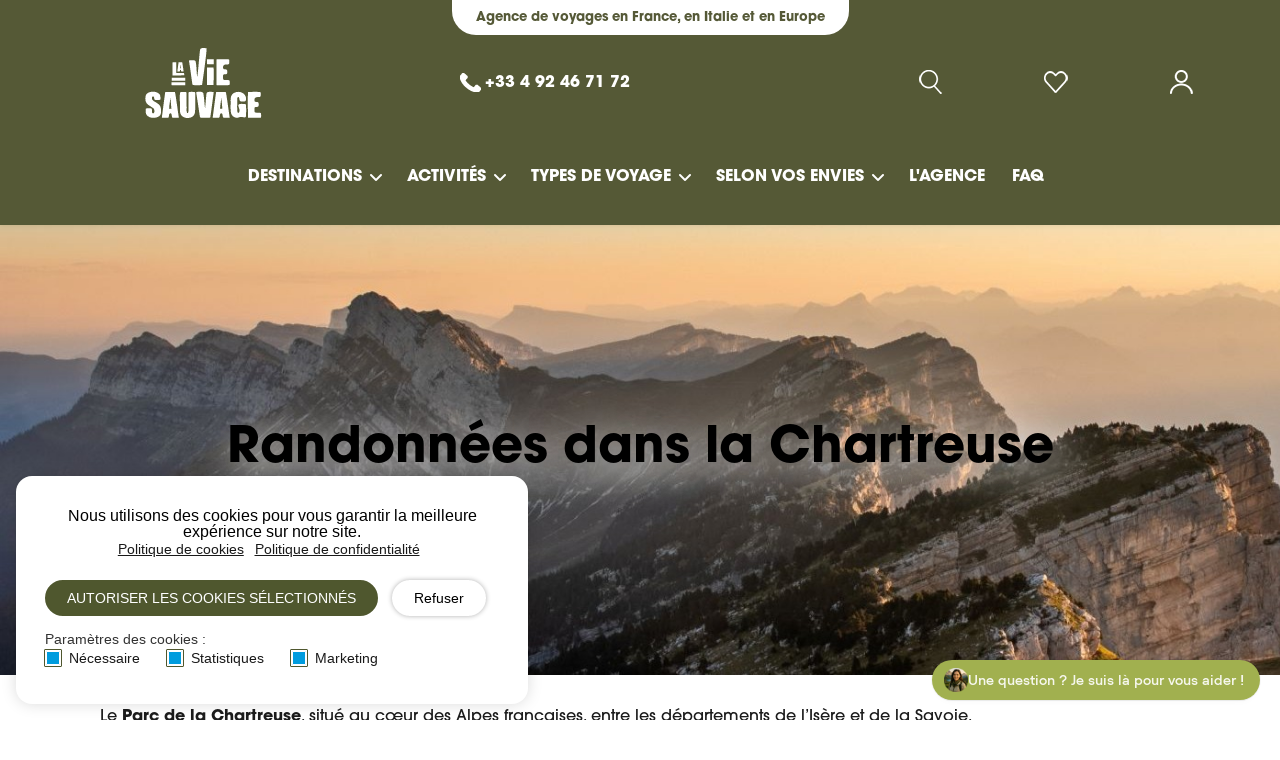

--- FILE ---
content_type: image/svg+xml
request_url: https://www.laviesauvage-rando.com/images/logo-horizontal-svg.svg
body_size: 5564
content:
<?xml version="1.0" encoding="UTF-8"?>
<svg id="Calque_2" data-name="Calque 2" xmlns="http://www.w3.org/2000/svg" viewBox="0 0 137.33 24.75">
  <defs>
    <style>
      .cls-1 {
        fill: #fff;
      }
    </style>
  </defs>
  <g id="Calque_1-2" data-name="Calque 1">
    <g>
      <g>
        <path class="cls-1" d="M28.28.16c-1.58-.12-4.67-.69-4.62,1.46-.47,3.24-.88,13.85-1.5,17.36-.45-2.74-.48-7.4-1.16-10.3-.6-1.35-2.91-.84-4.27-.87-.71.07-.44.57-.38,1.17.69,3.95,1.97,12.89,2.35,15.03-.36,1.04,6.18.62,6.95.44.6-3.98,1.1-7.56,1.52-10.66.57-4.24.97-9.11,1.26-13.27,0-.02,0-.07,0-.1,0-.02,0-.13-.08-.21-.03-.03-.07-.05-.09-.06Z"/>
        <path class="cls-1" d="M33.96,12.19c.13,2.15.03,10.81.03,12.38-.82.21-2.01.02-3.21.08-.51-.02-1.37.07-1.57-.08-.04-.72,0-11.21-.01-12.27.09-.22.38-.1.88-.13.81,0,3.13,0,3.81.01h.07Z"/>
        <path class="cls-1" d="M36.09,6.17c.87.03,7.86-.23,8.86.14.26.2.24.87.25,1.69,0,1.09,0,1.7-.88,1.82-2.11.04-3.69-.04-3.54,2.4-.1,1.66,1.96.8,2.68,1.4.45.44.45,2.55,0,2.99-.39.37-1.45.2-2.01.34-.88.23-.64.98-.69,1.96.02.79-.1,1.3.27,1.8.88.59,3.68-.21,4.34.69.21.53.3,2.65-.08,3.1-1.34.4-6.64.04-8.1.15-.64-.06-1.03.16-1.22-.26.04-1.66-.16-16.59.07-18.18l.07-.03Z"/>
        <rect class="cls-1" x="29.21" y="6.1" width="4.82" height="3.64" rx=".32" ry=".32"/>
      </g>
      <g>
        <path class="cls-1" d="M75.25,6.19c.49,1.49,2.34,15.5,2.79,17.97.06.45-.12.42-.7.46-.48.01-1.32,0-2.1,0-.79,0-1.42.03-1.74-.17-.79-.45-.1-3.06-1.48-3.08-.52-.02-.95.56-1,1.43-.08.75-.12,1.44-.52,1.65-.74.33-3.06.11-3.89.16-.45-.04-.71.03-.73-.34.27-2.07,1.89-14.27,2.38-17.81.13-.46.38-.3,1.11-.35,1.2.01,5.41-.04,5.8.04l.08.03ZM72.76,18.04c-.3-2.36-.48-5.35-.74-7.7-.25,1.45-.42,3.09-.6,4.5-.1,1.11-.31,2.26-.29,3.21.06.13,1.53.03,1.6.06l.03-.08Z"/>
        <path class="cls-1" d="M89.59,6.24c.39.25.17,1.29.23,3.01-.13,4.95.3,8.11-.26,12.06-.86,3.85-6.82,4.46-9.41,1.87-1.82-1.86-1.22-4.6-1.35-7.02.16-1.46-.34-8.2.23-9.82.23-.22.76-.25,1.51-.26,1.09.13,2.94-.42,3.05.72.04,1.46,0,6.47.02,9.76.11,1.48-.29,3.15.29,4.44,1.81,1.91.88-8.14,1.09-9.48.05-2.24-.11-3.71.08-5,.19-.73,3.91-.41,4.39-.32l.12.06Z"/>
        <path class="cls-1" d="M102.97,6.23c.27.13.14.48.07,1.15-.63,4.62-1.94,14.58-2.25,16.71-.07.34-.2.45-.58.5-1.43.09-4.03.02-5.43.04-.82-.04-1.45.13-1.56-.69-.29-1.85-1.35-8.87-2.05-13.46-.27-1.92-.56-3.39-.56-3.94.02-.27.23-.36.78-.4,1.47.05,3.94-.49,4.34,1.23.68,3.78.72,7.54,1.2,10.7.48-3.45.58-7.04.99-10.22.07-.45.15-1.05.46-1.34,1.02-.71,3.34-.35,4.51-.32l.11.04Z"/>
        <path class="cls-1" d="M111.9,6.19c.49,1.49,2.34,15.5,2.79,17.97.06.45-.12.42-.7.46-.48.01-1.32,0-2.1,0-.79,0-1.42.03-1.74-.17-.79-.45-.1-3.06-1.48-3.08-.52-.02-.95.56-1,1.43-.08.75-.12,1.44-.52,1.65-.74.33-3.06.11-3.89.16-.45-.04-.71.03-.73-.34.27-2.07,1.89-14.27,2.38-17.81.13-.46.38-.3,1.11-.35,1.2.01,5.41-.04,5.8.04l.08.03ZM109.4,18.04c-.3-2.36-.48-5.35-.74-7.7-.25,1.45-.42,3.09-.6,4.5-.1,1.11-.31,2.26-.29,3.21.06.13,1.53.03,1.6.06l.03-.08Z"/>
        <path class="cls-1" d="M127.88,6.16c.87.03,7.86-.23,8.86.14.26.2.24.87.25,1.69,0,1.09,0,1.7-.88,1.82-2.11.04-3.69-.04-3.54,2.4-.1,1.66,1.96.8,2.68,1.4.45.44.45,2.55,0,2.99-.39.37-1.45.2-2.01.34-.88.23-.64.98-.69,1.96.02.79-.1,1.3.27,1.8.88.59,3.68-.21,4.34.69.21.53.3,2.65-.08,3.1-1.34.4-6.64.04-8.1.15-.64-.06-1.03.16-1.22-.26.04-1.66-.16-16.59.07-18.18l.07-.03Z"/>
        <path class="cls-1" d="M126.33,12.62c-.53.51-2.4.5-3.42.22-1.06-.31-.91-1.48-1.12-2.33-.66-2.11-1.58-.05-1.41,1.28.08,2.76-.2,6.14.14,8.68.76,1.88,1.74-.46,1.48-1.51-.06-1.32-1.64-3.03-.22-3.97.76-.37,2.66-.22,3.85-.2.35.04.75.12.94.43.34,2.24.18,6.46.07,8.44-.52,1.39-2.36.35-3.38.32-1.37.04-2.64,1.02-4.12.54-1.55-.35-2.75-1.52-3.19-2.93-.57-1.93-.34-3.99-.39-6.01.21-3.31-.79-6.59,2.24-8.61,4.36-2.51,10.14.69,8.65,5.52l-.12.14Z"/>
      </g>
      <path class="cls-1" d="M64.78,11.55c-.37.46-1.37.24-2.02.29-.68-.04-1.42.1-2.02-.12-.64-.38-.22-1.42-.61-2.03-.14-.27-.46-.46-.77-.32-.53.24-.61.94-.58,1.44.13,1.85,2.53,2.44,3.83,3.5,1.4.94,2.3,1.85,2.55,3.45.21,1.84.55,4.18-.98,5.59-2.43,2.02-7.52,1.94-9.32-.83-.51-.87-.58-1.93-.63-2.96-.02-.8-.13-1.59.82-1.62.7-.03,1.99-.01,2.76-.01.28.01.6,0,.79.21.4.68.08,1.78.29,2.54.15.94,1.24,1.08,1.57.13.25-.85.14-1.86-.28-2.54-.54-.68-1.17-.98-2.08-1.6-1.42-.97-3.03-1.69-3.65-3.42-.49-1.39-.5-3.39.06-4.85.38-.9,1.31-1.61,2.37-1.98,2.34-.73,5.71-.55,7.35,1.34.46.59.59,1.27.67,2.23.02.48.13,1.07-.08,1.51l-.02.04Z"/>
      <path class="cls-1" d="M3.22,7.94c.06,0,.11.05.11.11,0,1.17,0,2.34,0,3.51,0,1.31,0,2.62,0,3.92.01.06.04.09.12.11,1.81.01,3.62.02,5.43.04.04,0,.09.03.1.07.06.16.12.36.16.59.06.35.04.66,0,.89,0,.05-.05.09-.1.09-1.6.16-3.34.26-5.21.27-1.1,0-2.15-.02-3.15-.08l-.02-9.44c0-.06.05-.11.11-.11.81,0,1.62.01,2.44.02Z"/>
      <path class="cls-1" d="M7.78,7.95c.18.53.88,5.54,1.05,6.42.02.16-.04.15-.26.17-.18,0-.49,0-.79,0-.3,0-.53.01-.65-.06-.3-.16-.04-1.09-.56-1.1-.2,0-.36.2-.37.51-.03.27-.05.52-.2.59-.28.12-1.15.04-1.46.06-.17-.02-.27.01-.27-.12.1-.74.71-5.1.9-6.36.05-.17.14-.11.42-.12.45,0,2.03-.02,2.18.01h.03ZM6.84,12.19c-.11-.84-.18-1.91-.28-2.75-.09.52-.16,1.11-.23,1.61-.04.4-.12.81-.11,1.15.02.05.58,0,.6.02v-.03Z"/>
      <path class="cls-1" d="M10.03,21.22c-.02.08-.06.11-.14.13-.26.02-1.01,0-2,0-1.86,0-6.4,0-7.61,0-.2,0-.26-.11-.27-.33-.02-.36-.04-1.28.02-1.71.04-.23.18-.19.47-.2,1.72,0,8.29,0,9.35,0,.21.03.19.15.22.42,0,.48.04,1.2-.03,1.65v.02Z"/>
      <path class="cls-1" d="M10.03,24.53c-.02.08-.06.11-.14.13-.26.02-1.01,0-2,0-1.86,0-6.4,0-7.61,0-.2,0-.26-.11-.27-.33-.02-.36-.04-1.28.02-1.71.04-.23.18-.19.47-.2,1.72,0,8.29,0,9.35,0,.21.03.19.15.22.42,0,.48.04,1.2-.03,1.65v.02Z"/>
    </g>
  </g>
</svg>

--- FILE ---
content_type: application/javascript; charset=utf-8
request_url: https://book.webresa.fr/fonctions/getJson.ashx?callback=jQuery371018937445316341184_1768882377861&type=stillLogged&serviceKey=VIESAUV7JRT845&alt=3&wrid=&format=json&_=1768882377862
body_size: 185
content:
jQuery371018937445316341184_1768882377861({"result":"0","serviceKey":"VIESAUV7JRT845","alt":"3","login":null,"cryptPassword":null,"cleClient":null,"name":null,"firstName":null,"urlEspaceClient":"https://www.laviesauvage-rando.com/espace-client","urlIframe":"https://book.webresa.fr/espaceClient/default.aspx?ID=VIESAUV7JRT845\u0026alt=3","canCreateCustomerAccount":"1","isConnected":false})

--- FILE ---
content_type: image/svg+xml
request_url: https://www.laviesauvage-rando.com/images/lvs-icon-note-2025.svg
body_size: 356
content:
<?xml version="1.0" encoding="UTF-8"?>
<svg id="Calque_1" xmlns="http://www.w3.org/2000/svg" version="1.1" viewBox="0 0 24 24">
  <!-- Generator: Adobe Illustrator 29.3.1, SVG Export Plug-In . SVG Version: 2.1.0 Build 151)  -->
  <defs>
    <style>
      .st0 {
        fill: #ffcb03;
      }
    </style>
  </defs>
  <polygon class="st0" points="12 .6 14.8 9.3 24 9.3 16.6 14.7 19.4 23.4 12 18 4.6 23.4 7.4 14.7 0 9.3 9.2 9.3 12 .6"/>
</svg>

--- FILE ---
content_type: image/svg+xml
request_url: https://www.laviesauvage-rando.com/media/com_webresa/images/more-or-less.svg
body_size: 370
content:
<?xml version="1.0" encoding="UTF-8"?>
<svg id="Calque_1" xmlns="http://www.w3.org/2000/svg" version="1.1" viewBox="0 0 281.4 281.4">
  <!-- Generator: Adobe Illustrator 29.4.0, SVG Export Plug-In . SVG Version: 2.1.0 Build 152)  -->
  <polygon points="155 86.7 155 0 128 0 128 86.7 41.4 86.7 41.4 113.7 127.5 113.7 127.5 199.8 151.3 199.8 155 199.8 155 113.7 240.6 113.7 240.6 86.7 155 86.7"/>
  <rect x="40.8" y="254.4" width="199.8" height="27"/>
</svg>

--- FILE ---
content_type: image/svg+xml
request_url: https://www.laviesauvage-rando.com/images/logo-laviesauvage.svg
body_size: 4581
content:
<?xml version="1.0" encoding="UTF-8"?>
<svg id="Calque_1" xmlns="http://www.w3.org/2000/svg" version="1.1" viewBox="0 0 147.4 87.9">
  <!-- Generator: Adobe Illustrator 29.3.1, SVG Export Plug-In . SVG Version: 2.1.0 Build 151)  -->
  <defs>
    <style>
      .st0 {
        fill: #fff;
      }
    </style>
  </defs>
  <g>
    <path class="st0" d="M77.6.3c-2.8-.2-8.2-1.2-8.1,2.6-.8,5.7-2.4,27.6-3.5,33.8-.8-4.8-.8-14.7-2-19.8-1-2.4-5.1-1.5-7.5-1.5-1.2.1-.8,1-.7,2.1,1.2,6.9,3.5,24.4,4.1,28.1-.6,1.8,10.9,1.1,12.2.8,1.1-7,1.9-13.3,2.7-18.7,1-7.5,2.6-19.3,3.1-26.6,0,0,0-.1,0-.2,0,0,0-.2-.1-.4,0,0-.1,0-.2,0Z"/>
    <path class="st0" d="M86.7,24.7c.2,3.8,0,19,0,21.7-1.4.4-3.5,0-5.6.1-.9,0-2.4.1-2.8-.1,0-1.3,0-19.7,0-21.6.2-.4.7-.2,1.6-.2,1.4,0,5.5,0,6.7,0h.1Z"/>
    <path class="st0" d="M90.5,14.2c1.5,0,13.8-.4,15.6.2.5.4.4,1.5.4,3,0,1.9,0,3-1.6,3.2-3.7,0-6.5,0-6.2,4.2-.2,2.9,3.4,1.4,4.7,2.5.8.8.8,4.5,0,5.2-.7.7-2.5.4-3.5.6-1.6.4-1.1,1.7-1.2,3.5,0,1.4-.2,2.3.5,3.2,1.6,1,6.5-.4,7.6,1.2.4.9.5,4.7-.1,5.4-2.4.7-11.7,0-14.2.3-1.1-.1-1.8.3-2.1-.5,0-2.9-.3-29.1.1-31.9h.1Z"/>
    <rect class="st0" x="78.4" y="14" width="8.5" height="6.4" rx=".6" ry=".6"/>
  </g>
  <g>
    <path class="st0" d="M37.8,55.3c.9,2.6,4.1,27.2,4.9,31.6,0,.8-.2.7-1.2.8-.9,0-2.3,0-3.7,0-1.4,0-2.5,0-3.1-.3-1.4-.8-.2-5.4-2.6-5.4-.9,0-1.7,1-1.8,2.5-.1,1.3-.2,2.5-.9,2.9-1.3.6-5.4.2-6.8.3-.8,0-1.2,0-1.3-.6.5-3.6,3.3-25.1,4.2-31.3.2-.8.7-.5,1.9-.6,2.1,0,9.5,0,10.2,0h.1ZM33.4,76.1c-.5-4.1-.8-9.4-1.3-13.5-.4,2.6-.7,5.4-1.1,7.9-.2,2-.6,4-.5,5.6.1.2,2.7,0,2.8.1h0Z"/>
    <path class="st0" d="M63,55.4c.7.4.3,2.3.4,5.3-.2,8.7.5,14.3-.4,21.2-1.5,6.8-12,7.8-16.5,3.3-3.2-3.3-2.1-8.1-2.4-12.3.3-2.6-.6-14.4.4-17.2.4-.4,1.3-.4,2.7-.5,1.9.2,5.2-.7,5.4,1.3,0,2.6,0,11.4,0,17.1.2,2.6-.5,5.5.5,7.8,3.2,3.3,1.5-14.3,1.9-16.7,0-3.9-.2-6.5.1-8.8.3-1.3,6.9-.7,7.7-.6h.2Z"/>
    <path class="st0" d="M86.5,55.3c.5.2.2.8.1,2-1.1,8.1-3.4,25.6-4,29.3-.1.6-.4.8-1,.9-2.5.2-7.1,0-9.5,0-1.4,0-2.6.2-2.7-1.2-.5-3.2-2.4-15.6-3.6-23.6-.5-3.4-1-6-1-6.9,0-.5.4-.6,1.4-.7,2.6,0,6.9-.9,7.6,2.2,1.2,6.6,1.3,13.3,2.1,18.8.8-6.1,1-12.4,1.7-17.9.1-.8.3-1.8.8-2.4,1.8-1.3,5.9-.6,7.9-.6h.2Z"/>
    <path class="st0" d="M102.1,55.3c.9,2.6,4.1,27.2,4.9,31.6,0,.8-.2.7-1.2.8-.9,0-2.3,0-3.7,0-1.4,0-2.5,0-3.1-.3-1.4-.8-.2-5.4-2.6-5.4-.9,0-1.7,1-1.8,2.5-.1,1.3-.2,2.5-.9,2.9-1.3.6-5.4.2-6.8.3-.8,0-1.2,0-1.3-.6.5-3.6,3.3-25.1,4.2-31.3.2-.8.7-.5,1.9-.6,2.1,0,9.5,0,10.2,0h.1ZM97.8,76.1c-.5-4.1-.8-9.4-1.3-13.5-.4,2.6-.7,5.4-1.1,7.9-.2,2-.6,4-.5,5.6.1.2,2.7,0,2.8.1h0Z"/>
    <path class="st0" d="M130.2,55.2c1.5,0,13.8-.4,15.6.2.5.4.4,1.5.4,3,0,1.9,0,3-1.6,3.2-3.7,0-6.5,0-6.2,4.2-.2,2.9,3.4,1.4,4.7,2.5.8.8.8,4.5,0,5.2-.7.7-2.5.4-3.5.6-1.6.4-1.1,1.7-1.2,3.5,0,1.4-.2,2.3.5,3.2,1.6,1,6.5-.4,7.6,1.2.4.9.5,4.7-.1,5.4-2.4.7-11.7,0-14.2.3-1.1-.1-1.8.3-2.1-.5,0-2.9-.3-29.1.1-31.9h.1Z"/>
    <path class="st0" d="M127,66.6c-.9.9-4.2.9-6,.4-1.9-.5-1.6-2.6-2-4.1-1.2-3.7-2.8,0-2.5,2.2.1,4.8-.4,10.8.3,15.2,1.3,3.3,3.1-.8,2.6-2.7-.1-2.3-2.9-5.3-.4-7,1.3-.7,4.7-.4,6.8-.3.6,0,1.3.2,1.7.8.6,3.9.3,11.3.1,14.8-.9,2.4-4.1.6-5.9.6-2.4,0-4.6,1.8-7.2.9-2.7-.6-4.8-2.7-5.6-5.1-1-3.4-.6-7-.7-10.6.4-5.8-1.4-11.6,3.9-15.1,7.7-4.4,17.8,1.2,15.2,9.7l-.2.2Z"/>
  </g>
  <path class="st0" d="M19.4,64.7c-.6.8-2.4.4-3.6.5-1.2,0-2.5.2-3.5-.2-1.1-.7-.4-2.5-1.1-3.6-.2-.5-.8-.8-1.4-.6-.9.4-1.1,1.6-1,2.5.2,3.2,4.4,4.3,6.7,6.1,2.5,1.6,4,3.3,4.5,6.1.4,3.2,1,7.3-1.7,9.8-4.3,3.5-13.2,3.4-16.4-1.5-.9-1.5-1-3.4-1.1-5.2,0-1.4-.2-2.8,1.4-2.8,1.2,0,3.5,0,4.8,0,.5,0,1.1,0,1.4.4.7,1.2.1,3.1.5,4.5.3,1.7,2.2,1.9,2.8.2.4-1.5.3-3.3-.5-4.5-.9-1.2-2.1-1.7-3.7-2.8-2.5-1.7-5.3-3-6.4-6-.9-2.4-.9-6,.1-8.5.7-1.6,2.3-2.8,4.2-3.5,4.1-1.3,10-1,12.9,2.4.8,1,1,2.2,1.2,3.9,0,.9.2,1.9-.1,2.7h0Z"/>
  <path class="st0" d="M39.2,18c.1,0,.2,0,.2.2,0,2,0,4,0,6.1,0,2.3,0,4.5,0,6.8,0,0,0,.2.2.2,3.1,0,6.2,0,9.4,0s.1,0,.2.1c.1.3.2.6.3,1,0,.6,0,1.1,0,1.5s0,.2-.2.2c-2.8.3-5.8.5-9,.5-1.9,0-3.7,0-5.4-.1v-16.3c0-.1,0-.2.2-.2,1.4,0,2.8,0,4.2,0Z"/>
  <path class="st0" d="M47,18c.3.9,1.5,9.5,1.8,11.1,0,.3,0,.3-.5.3-.3,0-.9,0-1.4,0-.5,0-.9,0-1.1-.1-.5-.3,0-1.9-1-1.9-.3,0-.6.3-.6.9,0,.5,0,.9-.3,1-.5.2-2,0-2.5.1-.3,0-.5,0-.5-.2.2-1.3,1.2-8.8,1.5-11,0-.3.2-.2.7-.2.8,0,3.5,0,3.8,0h0ZM45.4,25.3c-.2-1.5-.3-3.3-.5-4.7-.2.9-.3,1.9-.4,2.8,0,.7-.2,1.4-.2,2,0,0,1,0,1,0h0Z"/>
  <path class="st0" d="M49.1,24.5"/>
  <path class="st0" d="M50.9,40.9c0,.1-.1.2-.2.2-.5,0-1.7,0-3.4,0-3.2,0-11,0-13.1,0-.3,0-.4-.2-.5-.6,0-.6,0-2.2,0-2.9,0-.4.3-.3.8-.3,3,0,14.3,0,16.1,0,.4,0,.3.3.4.7,0,.8,0,2.1,0,2.8h0Z"/>
  <path class="st0" d="M50.8,46.5c0,.1-.1.2-.2.2-.5,0-1.8,0-3.5,0-3.2,0-11.1,0-13.2,0-.4,0-.4-.2-.5-.6,0-.6,0-2.2,0-2.9,0-.4.3-.3.8-.3,3,0,14.4,0,16.2,0,.4,0,.3.3.4.7,0,.8,0,2.1,0,2.8h0Z"/>
</svg>